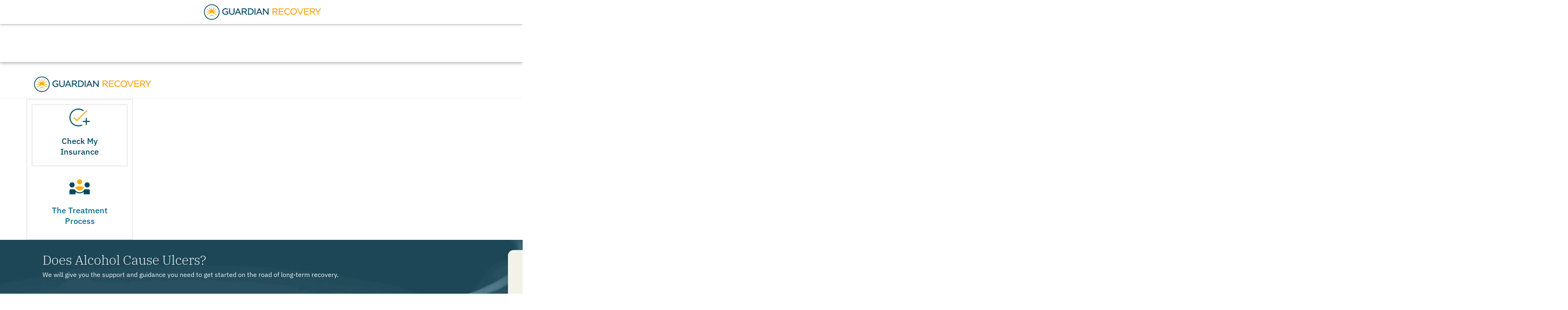

--- FILE ---
content_type: image/svg+xml
request_url: https://www.guardianrecovery.com/wp-content/uploads/2023/07/GR-Favi.svg
body_size: 511
content:
<svg xmlns="http://www.w3.org/2000/svg" id="Layer_1" data-name="Layer 1" viewBox="0 0 336.9 336.86"><defs><style>      .cls-1 {        fill: #ffa800;        stroke-width: 0px;      }      .cls-2 {        fill: none;        stroke: #004860;        stroke-miterlimit: 10;        stroke-width: 12px;      }    </style></defs><path class="cls-2" d="m330.9,168.43c0,89.7-72.73,162.43-162.39,162.43S6,258.13,6,168.43,78.73,6,168.51,6s162.39,72.69,162.39,162.43Z"></path><g><path class="cls-1" d="m113.3,261.93h0c1.01,2.23,3.59,3.26,5.85,2.35l46.17-18.67c1.07-.43,2.26-.44,3.33-.03l49.2,18.82c2.23.85,4.75-.16,5.75-2.33l.05-.11c1.03-2.21.13-4.85-2.04-5.97l-51.03-26.33c-1.31-.68-2.87-.68-4.18,0l-51.07,26.35c-2.16,1.11-3.06,3.72-2.06,5.93Z"></path><path class="cls-1" d="m290.37,163.83l-75.14-3.43c-4.44-.2-5.99-5.99-2.25-8.38l63.38-40.62c2.04-1.31,2.7-3.99,1.49-6.1h0c-1.21-2.12-3.88-2.9-6.04-1.78l-66.86,34.6c-3.94,2.04-8.18-2.19-6.14-6.14l34.61-66.88c1.12-2.16.34-4.81-1.76-6.03l-.07-.04c-2.11-1.23-4.81-.57-6.12,1.48l-40.58,63.43c-2.39,3.74-8.18,2.19-8.38-2.24l-3.5-75.23c-.11-2.43-2.12-4.34-4.55-4.34h-.04c-2.43,0-4.44,1.91-4.55,4.34l-3.46,75.21c-.2,4.44-5.99,5.99-8.38,2.24l-40.57-63.42c-1.31-2.05-4.01-2.71-6.12-1.48l-.06.04c-2.1,1.22-2.87,3.87-1.76,6.03l34.64,66.87c2.04,3.94-2.19,8.18-6.14,6.14l-66.83-34.61c-2.15-1.11-4.8-.35-6.02,1.75l-.02.03c-1.23,2.11-.58,4.81,1.48,6.13l63.38,40.6c3.74,2.4,2.19,8.18-2.25,8.38l-75.17,3.43c-2.43.11-4.35,2.11-4.35,4.55v.03c0,2.43,1.91,4.44,4.34,4.55l75.18,3.46c4.44.2,5.98,5.99,2.24,8.38l-63.38,40.57c-2.05,1.31-2.71,4.01-1.48,6.12l.04.07c1.22,2.1,3.87,2.87,6.03,1.76l101.2-52.4c1.31-.68,2.87-.68,4.19,0l101.2,52.38c2.17,1.12,4.84.33,6.05-1.79l.02-.03c1.2-2.11.54-4.78-1.5-6.09l-63.38-40.59c-3.74-2.39-2.19-8.18,2.25-8.38l75.14-3.46c2.43-.11,4.34-2.12,4.34-4.55v-.03c0-2.43-1.91-4.44-4.35-4.55Z"></path></g></svg>